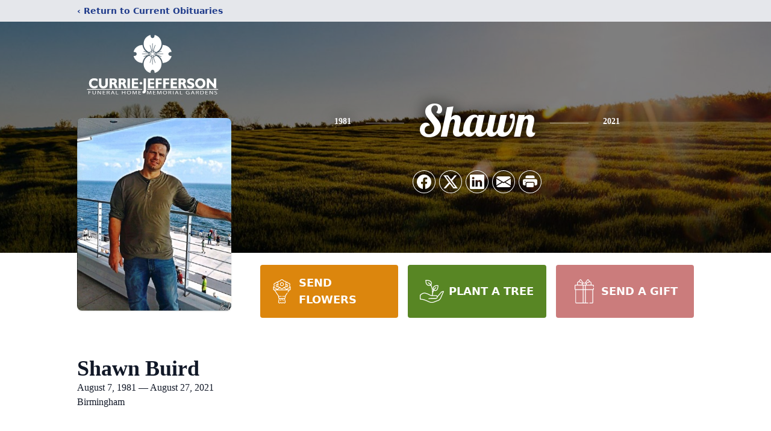

--- FILE ---
content_type: text/html; charset=utf-8
request_url: https://www.google.com/recaptcha/enterprise/anchor?ar=1&k=6Le0-IkkAAAAAGGCKU9PXmgrPCEgJ3US9-GO9Q3W&co=aHR0cHM6Ly93d3cuY3VycmllamVmZmVyc29uLmNvbTo0NDM.&hl=en&type=image&v=PoyoqOPhxBO7pBk68S4YbpHZ&theme=light&size=invisible&badge=bottomright&anchor-ms=20000&execute-ms=30000&cb=lmsphm6gmv0a
body_size: 48768
content:
<!DOCTYPE HTML><html dir="ltr" lang="en"><head><meta http-equiv="Content-Type" content="text/html; charset=UTF-8">
<meta http-equiv="X-UA-Compatible" content="IE=edge">
<title>reCAPTCHA</title>
<style type="text/css">
/* cyrillic-ext */
@font-face {
  font-family: 'Roboto';
  font-style: normal;
  font-weight: 400;
  font-stretch: 100%;
  src: url(//fonts.gstatic.com/s/roboto/v48/KFO7CnqEu92Fr1ME7kSn66aGLdTylUAMa3GUBHMdazTgWw.woff2) format('woff2');
  unicode-range: U+0460-052F, U+1C80-1C8A, U+20B4, U+2DE0-2DFF, U+A640-A69F, U+FE2E-FE2F;
}
/* cyrillic */
@font-face {
  font-family: 'Roboto';
  font-style: normal;
  font-weight: 400;
  font-stretch: 100%;
  src: url(//fonts.gstatic.com/s/roboto/v48/KFO7CnqEu92Fr1ME7kSn66aGLdTylUAMa3iUBHMdazTgWw.woff2) format('woff2');
  unicode-range: U+0301, U+0400-045F, U+0490-0491, U+04B0-04B1, U+2116;
}
/* greek-ext */
@font-face {
  font-family: 'Roboto';
  font-style: normal;
  font-weight: 400;
  font-stretch: 100%;
  src: url(//fonts.gstatic.com/s/roboto/v48/KFO7CnqEu92Fr1ME7kSn66aGLdTylUAMa3CUBHMdazTgWw.woff2) format('woff2');
  unicode-range: U+1F00-1FFF;
}
/* greek */
@font-face {
  font-family: 'Roboto';
  font-style: normal;
  font-weight: 400;
  font-stretch: 100%;
  src: url(//fonts.gstatic.com/s/roboto/v48/KFO7CnqEu92Fr1ME7kSn66aGLdTylUAMa3-UBHMdazTgWw.woff2) format('woff2');
  unicode-range: U+0370-0377, U+037A-037F, U+0384-038A, U+038C, U+038E-03A1, U+03A3-03FF;
}
/* math */
@font-face {
  font-family: 'Roboto';
  font-style: normal;
  font-weight: 400;
  font-stretch: 100%;
  src: url(//fonts.gstatic.com/s/roboto/v48/KFO7CnqEu92Fr1ME7kSn66aGLdTylUAMawCUBHMdazTgWw.woff2) format('woff2');
  unicode-range: U+0302-0303, U+0305, U+0307-0308, U+0310, U+0312, U+0315, U+031A, U+0326-0327, U+032C, U+032F-0330, U+0332-0333, U+0338, U+033A, U+0346, U+034D, U+0391-03A1, U+03A3-03A9, U+03B1-03C9, U+03D1, U+03D5-03D6, U+03F0-03F1, U+03F4-03F5, U+2016-2017, U+2034-2038, U+203C, U+2040, U+2043, U+2047, U+2050, U+2057, U+205F, U+2070-2071, U+2074-208E, U+2090-209C, U+20D0-20DC, U+20E1, U+20E5-20EF, U+2100-2112, U+2114-2115, U+2117-2121, U+2123-214F, U+2190, U+2192, U+2194-21AE, U+21B0-21E5, U+21F1-21F2, U+21F4-2211, U+2213-2214, U+2216-22FF, U+2308-230B, U+2310, U+2319, U+231C-2321, U+2336-237A, U+237C, U+2395, U+239B-23B7, U+23D0, U+23DC-23E1, U+2474-2475, U+25AF, U+25B3, U+25B7, U+25BD, U+25C1, U+25CA, U+25CC, U+25FB, U+266D-266F, U+27C0-27FF, U+2900-2AFF, U+2B0E-2B11, U+2B30-2B4C, U+2BFE, U+3030, U+FF5B, U+FF5D, U+1D400-1D7FF, U+1EE00-1EEFF;
}
/* symbols */
@font-face {
  font-family: 'Roboto';
  font-style: normal;
  font-weight: 400;
  font-stretch: 100%;
  src: url(//fonts.gstatic.com/s/roboto/v48/KFO7CnqEu92Fr1ME7kSn66aGLdTylUAMaxKUBHMdazTgWw.woff2) format('woff2');
  unicode-range: U+0001-000C, U+000E-001F, U+007F-009F, U+20DD-20E0, U+20E2-20E4, U+2150-218F, U+2190, U+2192, U+2194-2199, U+21AF, U+21E6-21F0, U+21F3, U+2218-2219, U+2299, U+22C4-22C6, U+2300-243F, U+2440-244A, U+2460-24FF, U+25A0-27BF, U+2800-28FF, U+2921-2922, U+2981, U+29BF, U+29EB, U+2B00-2BFF, U+4DC0-4DFF, U+FFF9-FFFB, U+10140-1018E, U+10190-1019C, U+101A0, U+101D0-101FD, U+102E0-102FB, U+10E60-10E7E, U+1D2C0-1D2D3, U+1D2E0-1D37F, U+1F000-1F0FF, U+1F100-1F1AD, U+1F1E6-1F1FF, U+1F30D-1F30F, U+1F315, U+1F31C, U+1F31E, U+1F320-1F32C, U+1F336, U+1F378, U+1F37D, U+1F382, U+1F393-1F39F, U+1F3A7-1F3A8, U+1F3AC-1F3AF, U+1F3C2, U+1F3C4-1F3C6, U+1F3CA-1F3CE, U+1F3D4-1F3E0, U+1F3ED, U+1F3F1-1F3F3, U+1F3F5-1F3F7, U+1F408, U+1F415, U+1F41F, U+1F426, U+1F43F, U+1F441-1F442, U+1F444, U+1F446-1F449, U+1F44C-1F44E, U+1F453, U+1F46A, U+1F47D, U+1F4A3, U+1F4B0, U+1F4B3, U+1F4B9, U+1F4BB, U+1F4BF, U+1F4C8-1F4CB, U+1F4D6, U+1F4DA, U+1F4DF, U+1F4E3-1F4E6, U+1F4EA-1F4ED, U+1F4F7, U+1F4F9-1F4FB, U+1F4FD-1F4FE, U+1F503, U+1F507-1F50B, U+1F50D, U+1F512-1F513, U+1F53E-1F54A, U+1F54F-1F5FA, U+1F610, U+1F650-1F67F, U+1F687, U+1F68D, U+1F691, U+1F694, U+1F698, U+1F6AD, U+1F6B2, U+1F6B9-1F6BA, U+1F6BC, U+1F6C6-1F6CF, U+1F6D3-1F6D7, U+1F6E0-1F6EA, U+1F6F0-1F6F3, U+1F6F7-1F6FC, U+1F700-1F7FF, U+1F800-1F80B, U+1F810-1F847, U+1F850-1F859, U+1F860-1F887, U+1F890-1F8AD, U+1F8B0-1F8BB, U+1F8C0-1F8C1, U+1F900-1F90B, U+1F93B, U+1F946, U+1F984, U+1F996, U+1F9E9, U+1FA00-1FA6F, U+1FA70-1FA7C, U+1FA80-1FA89, U+1FA8F-1FAC6, U+1FACE-1FADC, U+1FADF-1FAE9, U+1FAF0-1FAF8, U+1FB00-1FBFF;
}
/* vietnamese */
@font-face {
  font-family: 'Roboto';
  font-style: normal;
  font-weight: 400;
  font-stretch: 100%;
  src: url(//fonts.gstatic.com/s/roboto/v48/KFO7CnqEu92Fr1ME7kSn66aGLdTylUAMa3OUBHMdazTgWw.woff2) format('woff2');
  unicode-range: U+0102-0103, U+0110-0111, U+0128-0129, U+0168-0169, U+01A0-01A1, U+01AF-01B0, U+0300-0301, U+0303-0304, U+0308-0309, U+0323, U+0329, U+1EA0-1EF9, U+20AB;
}
/* latin-ext */
@font-face {
  font-family: 'Roboto';
  font-style: normal;
  font-weight: 400;
  font-stretch: 100%;
  src: url(//fonts.gstatic.com/s/roboto/v48/KFO7CnqEu92Fr1ME7kSn66aGLdTylUAMa3KUBHMdazTgWw.woff2) format('woff2');
  unicode-range: U+0100-02BA, U+02BD-02C5, U+02C7-02CC, U+02CE-02D7, U+02DD-02FF, U+0304, U+0308, U+0329, U+1D00-1DBF, U+1E00-1E9F, U+1EF2-1EFF, U+2020, U+20A0-20AB, U+20AD-20C0, U+2113, U+2C60-2C7F, U+A720-A7FF;
}
/* latin */
@font-face {
  font-family: 'Roboto';
  font-style: normal;
  font-weight: 400;
  font-stretch: 100%;
  src: url(//fonts.gstatic.com/s/roboto/v48/KFO7CnqEu92Fr1ME7kSn66aGLdTylUAMa3yUBHMdazQ.woff2) format('woff2');
  unicode-range: U+0000-00FF, U+0131, U+0152-0153, U+02BB-02BC, U+02C6, U+02DA, U+02DC, U+0304, U+0308, U+0329, U+2000-206F, U+20AC, U+2122, U+2191, U+2193, U+2212, U+2215, U+FEFF, U+FFFD;
}
/* cyrillic-ext */
@font-face {
  font-family: 'Roboto';
  font-style: normal;
  font-weight: 500;
  font-stretch: 100%;
  src: url(//fonts.gstatic.com/s/roboto/v48/KFO7CnqEu92Fr1ME7kSn66aGLdTylUAMa3GUBHMdazTgWw.woff2) format('woff2');
  unicode-range: U+0460-052F, U+1C80-1C8A, U+20B4, U+2DE0-2DFF, U+A640-A69F, U+FE2E-FE2F;
}
/* cyrillic */
@font-face {
  font-family: 'Roboto';
  font-style: normal;
  font-weight: 500;
  font-stretch: 100%;
  src: url(//fonts.gstatic.com/s/roboto/v48/KFO7CnqEu92Fr1ME7kSn66aGLdTylUAMa3iUBHMdazTgWw.woff2) format('woff2');
  unicode-range: U+0301, U+0400-045F, U+0490-0491, U+04B0-04B1, U+2116;
}
/* greek-ext */
@font-face {
  font-family: 'Roboto';
  font-style: normal;
  font-weight: 500;
  font-stretch: 100%;
  src: url(//fonts.gstatic.com/s/roboto/v48/KFO7CnqEu92Fr1ME7kSn66aGLdTylUAMa3CUBHMdazTgWw.woff2) format('woff2');
  unicode-range: U+1F00-1FFF;
}
/* greek */
@font-face {
  font-family: 'Roboto';
  font-style: normal;
  font-weight: 500;
  font-stretch: 100%;
  src: url(//fonts.gstatic.com/s/roboto/v48/KFO7CnqEu92Fr1ME7kSn66aGLdTylUAMa3-UBHMdazTgWw.woff2) format('woff2');
  unicode-range: U+0370-0377, U+037A-037F, U+0384-038A, U+038C, U+038E-03A1, U+03A3-03FF;
}
/* math */
@font-face {
  font-family: 'Roboto';
  font-style: normal;
  font-weight: 500;
  font-stretch: 100%;
  src: url(//fonts.gstatic.com/s/roboto/v48/KFO7CnqEu92Fr1ME7kSn66aGLdTylUAMawCUBHMdazTgWw.woff2) format('woff2');
  unicode-range: U+0302-0303, U+0305, U+0307-0308, U+0310, U+0312, U+0315, U+031A, U+0326-0327, U+032C, U+032F-0330, U+0332-0333, U+0338, U+033A, U+0346, U+034D, U+0391-03A1, U+03A3-03A9, U+03B1-03C9, U+03D1, U+03D5-03D6, U+03F0-03F1, U+03F4-03F5, U+2016-2017, U+2034-2038, U+203C, U+2040, U+2043, U+2047, U+2050, U+2057, U+205F, U+2070-2071, U+2074-208E, U+2090-209C, U+20D0-20DC, U+20E1, U+20E5-20EF, U+2100-2112, U+2114-2115, U+2117-2121, U+2123-214F, U+2190, U+2192, U+2194-21AE, U+21B0-21E5, U+21F1-21F2, U+21F4-2211, U+2213-2214, U+2216-22FF, U+2308-230B, U+2310, U+2319, U+231C-2321, U+2336-237A, U+237C, U+2395, U+239B-23B7, U+23D0, U+23DC-23E1, U+2474-2475, U+25AF, U+25B3, U+25B7, U+25BD, U+25C1, U+25CA, U+25CC, U+25FB, U+266D-266F, U+27C0-27FF, U+2900-2AFF, U+2B0E-2B11, U+2B30-2B4C, U+2BFE, U+3030, U+FF5B, U+FF5D, U+1D400-1D7FF, U+1EE00-1EEFF;
}
/* symbols */
@font-face {
  font-family: 'Roboto';
  font-style: normal;
  font-weight: 500;
  font-stretch: 100%;
  src: url(//fonts.gstatic.com/s/roboto/v48/KFO7CnqEu92Fr1ME7kSn66aGLdTylUAMaxKUBHMdazTgWw.woff2) format('woff2');
  unicode-range: U+0001-000C, U+000E-001F, U+007F-009F, U+20DD-20E0, U+20E2-20E4, U+2150-218F, U+2190, U+2192, U+2194-2199, U+21AF, U+21E6-21F0, U+21F3, U+2218-2219, U+2299, U+22C4-22C6, U+2300-243F, U+2440-244A, U+2460-24FF, U+25A0-27BF, U+2800-28FF, U+2921-2922, U+2981, U+29BF, U+29EB, U+2B00-2BFF, U+4DC0-4DFF, U+FFF9-FFFB, U+10140-1018E, U+10190-1019C, U+101A0, U+101D0-101FD, U+102E0-102FB, U+10E60-10E7E, U+1D2C0-1D2D3, U+1D2E0-1D37F, U+1F000-1F0FF, U+1F100-1F1AD, U+1F1E6-1F1FF, U+1F30D-1F30F, U+1F315, U+1F31C, U+1F31E, U+1F320-1F32C, U+1F336, U+1F378, U+1F37D, U+1F382, U+1F393-1F39F, U+1F3A7-1F3A8, U+1F3AC-1F3AF, U+1F3C2, U+1F3C4-1F3C6, U+1F3CA-1F3CE, U+1F3D4-1F3E0, U+1F3ED, U+1F3F1-1F3F3, U+1F3F5-1F3F7, U+1F408, U+1F415, U+1F41F, U+1F426, U+1F43F, U+1F441-1F442, U+1F444, U+1F446-1F449, U+1F44C-1F44E, U+1F453, U+1F46A, U+1F47D, U+1F4A3, U+1F4B0, U+1F4B3, U+1F4B9, U+1F4BB, U+1F4BF, U+1F4C8-1F4CB, U+1F4D6, U+1F4DA, U+1F4DF, U+1F4E3-1F4E6, U+1F4EA-1F4ED, U+1F4F7, U+1F4F9-1F4FB, U+1F4FD-1F4FE, U+1F503, U+1F507-1F50B, U+1F50D, U+1F512-1F513, U+1F53E-1F54A, U+1F54F-1F5FA, U+1F610, U+1F650-1F67F, U+1F687, U+1F68D, U+1F691, U+1F694, U+1F698, U+1F6AD, U+1F6B2, U+1F6B9-1F6BA, U+1F6BC, U+1F6C6-1F6CF, U+1F6D3-1F6D7, U+1F6E0-1F6EA, U+1F6F0-1F6F3, U+1F6F7-1F6FC, U+1F700-1F7FF, U+1F800-1F80B, U+1F810-1F847, U+1F850-1F859, U+1F860-1F887, U+1F890-1F8AD, U+1F8B0-1F8BB, U+1F8C0-1F8C1, U+1F900-1F90B, U+1F93B, U+1F946, U+1F984, U+1F996, U+1F9E9, U+1FA00-1FA6F, U+1FA70-1FA7C, U+1FA80-1FA89, U+1FA8F-1FAC6, U+1FACE-1FADC, U+1FADF-1FAE9, U+1FAF0-1FAF8, U+1FB00-1FBFF;
}
/* vietnamese */
@font-face {
  font-family: 'Roboto';
  font-style: normal;
  font-weight: 500;
  font-stretch: 100%;
  src: url(//fonts.gstatic.com/s/roboto/v48/KFO7CnqEu92Fr1ME7kSn66aGLdTylUAMa3OUBHMdazTgWw.woff2) format('woff2');
  unicode-range: U+0102-0103, U+0110-0111, U+0128-0129, U+0168-0169, U+01A0-01A1, U+01AF-01B0, U+0300-0301, U+0303-0304, U+0308-0309, U+0323, U+0329, U+1EA0-1EF9, U+20AB;
}
/* latin-ext */
@font-face {
  font-family: 'Roboto';
  font-style: normal;
  font-weight: 500;
  font-stretch: 100%;
  src: url(//fonts.gstatic.com/s/roboto/v48/KFO7CnqEu92Fr1ME7kSn66aGLdTylUAMa3KUBHMdazTgWw.woff2) format('woff2');
  unicode-range: U+0100-02BA, U+02BD-02C5, U+02C7-02CC, U+02CE-02D7, U+02DD-02FF, U+0304, U+0308, U+0329, U+1D00-1DBF, U+1E00-1E9F, U+1EF2-1EFF, U+2020, U+20A0-20AB, U+20AD-20C0, U+2113, U+2C60-2C7F, U+A720-A7FF;
}
/* latin */
@font-face {
  font-family: 'Roboto';
  font-style: normal;
  font-weight: 500;
  font-stretch: 100%;
  src: url(//fonts.gstatic.com/s/roboto/v48/KFO7CnqEu92Fr1ME7kSn66aGLdTylUAMa3yUBHMdazQ.woff2) format('woff2');
  unicode-range: U+0000-00FF, U+0131, U+0152-0153, U+02BB-02BC, U+02C6, U+02DA, U+02DC, U+0304, U+0308, U+0329, U+2000-206F, U+20AC, U+2122, U+2191, U+2193, U+2212, U+2215, U+FEFF, U+FFFD;
}
/* cyrillic-ext */
@font-face {
  font-family: 'Roboto';
  font-style: normal;
  font-weight: 900;
  font-stretch: 100%;
  src: url(//fonts.gstatic.com/s/roboto/v48/KFO7CnqEu92Fr1ME7kSn66aGLdTylUAMa3GUBHMdazTgWw.woff2) format('woff2');
  unicode-range: U+0460-052F, U+1C80-1C8A, U+20B4, U+2DE0-2DFF, U+A640-A69F, U+FE2E-FE2F;
}
/* cyrillic */
@font-face {
  font-family: 'Roboto';
  font-style: normal;
  font-weight: 900;
  font-stretch: 100%;
  src: url(//fonts.gstatic.com/s/roboto/v48/KFO7CnqEu92Fr1ME7kSn66aGLdTylUAMa3iUBHMdazTgWw.woff2) format('woff2');
  unicode-range: U+0301, U+0400-045F, U+0490-0491, U+04B0-04B1, U+2116;
}
/* greek-ext */
@font-face {
  font-family: 'Roboto';
  font-style: normal;
  font-weight: 900;
  font-stretch: 100%;
  src: url(//fonts.gstatic.com/s/roboto/v48/KFO7CnqEu92Fr1ME7kSn66aGLdTylUAMa3CUBHMdazTgWw.woff2) format('woff2');
  unicode-range: U+1F00-1FFF;
}
/* greek */
@font-face {
  font-family: 'Roboto';
  font-style: normal;
  font-weight: 900;
  font-stretch: 100%;
  src: url(//fonts.gstatic.com/s/roboto/v48/KFO7CnqEu92Fr1ME7kSn66aGLdTylUAMa3-UBHMdazTgWw.woff2) format('woff2');
  unicode-range: U+0370-0377, U+037A-037F, U+0384-038A, U+038C, U+038E-03A1, U+03A3-03FF;
}
/* math */
@font-face {
  font-family: 'Roboto';
  font-style: normal;
  font-weight: 900;
  font-stretch: 100%;
  src: url(//fonts.gstatic.com/s/roboto/v48/KFO7CnqEu92Fr1ME7kSn66aGLdTylUAMawCUBHMdazTgWw.woff2) format('woff2');
  unicode-range: U+0302-0303, U+0305, U+0307-0308, U+0310, U+0312, U+0315, U+031A, U+0326-0327, U+032C, U+032F-0330, U+0332-0333, U+0338, U+033A, U+0346, U+034D, U+0391-03A1, U+03A3-03A9, U+03B1-03C9, U+03D1, U+03D5-03D6, U+03F0-03F1, U+03F4-03F5, U+2016-2017, U+2034-2038, U+203C, U+2040, U+2043, U+2047, U+2050, U+2057, U+205F, U+2070-2071, U+2074-208E, U+2090-209C, U+20D0-20DC, U+20E1, U+20E5-20EF, U+2100-2112, U+2114-2115, U+2117-2121, U+2123-214F, U+2190, U+2192, U+2194-21AE, U+21B0-21E5, U+21F1-21F2, U+21F4-2211, U+2213-2214, U+2216-22FF, U+2308-230B, U+2310, U+2319, U+231C-2321, U+2336-237A, U+237C, U+2395, U+239B-23B7, U+23D0, U+23DC-23E1, U+2474-2475, U+25AF, U+25B3, U+25B7, U+25BD, U+25C1, U+25CA, U+25CC, U+25FB, U+266D-266F, U+27C0-27FF, U+2900-2AFF, U+2B0E-2B11, U+2B30-2B4C, U+2BFE, U+3030, U+FF5B, U+FF5D, U+1D400-1D7FF, U+1EE00-1EEFF;
}
/* symbols */
@font-face {
  font-family: 'Roboto';
  font-style: normal;
  font-weight: 900;
  font-stretch: 100%;
  src: url(//fonts.gstatic.com/s/roboto/v48/KFO7CnqEu92Fr1ME7kSn66aGLdTylUAMaxKUBHMdazTgWw.woff2) format('woff2');
  unicode-range: U+0001-000C, U+000E-001F, U+007F-009F, U+20DD-20E0, U+20E2-20E4, U+2150-218F, U+2190, U+2192, U+2194-2199, U+21AF, U+21E6-21F0, U+21F3, U+2218-2219, U+2299, U+22C4-22C6, U+2300-243F, U+2440-244A, U+2460-24FF, U+25A0-27BF, U+2800-28FF, U+2921-2922, U+2981, U+29BF, U+29EB, U+2B00-2BFF, U+4DC0-4DFF, U+FFF9-FFFB, U+10140-1018E, U+10190-1019C, U+101A0, U+101D0-101FD, U+102E0-102FB, U+10E60-10E7E, U+1D2C0-1D2D3, U+1D2E0-1D37F, U+1F000-1F0FF, U+1F100-1F1AD, U+1F1E6-1F1FF, U+1F30D-1F30F, U+1F315, U+1F31C, U+1F31E, U+1F320-1F32C, U+1F336, U+1F378, U+1F37D, U+1F382, U+1F393-1F39F, U+1F3A7-1F3A8, U+1F3AC-1F3AF, U+1F3C2, U+1F3C4-1F3C6, U+1F3CA-1F3CE, U+1F3D4-1F3E0, U+1F3ED, U+1F3F1-1F3F3, U+1F3F5-1F3F7, U+1F408, U+1F415, U+1F41F, U+1F426, U+1F43F, U+1F441-1F442, U+1F444, U+1F446-1F449, U+1F44C-1F44E, U+1F453, U+1F46A, U+1F47D, U+1F4A3, U+1F4B0, U+1F4B3, U+1F4B9, U+1F4BB, U+1F4BF, U+1F4C8-1F4CB, U+1F4D6, U+1F4DA, U+1F4DF, U+1F4E3-1F4E6, U+1F4EA-1F4ED, U+1F4F7, U+1F4F9-1F4FB, U+1F4FD-1F4FE, U+1F503, U+1F507-1F50B, U+1F50D, U+1F512-1F513, U+1F53E-1F54A, U+1F54F-1F5FA, U+1F610, U+1F650-1F67F, U+1F687, U+1F68D, U+1F691, U+1F694, U+1F698, U+1F6AD, U+1F6B2, U+1F6B9-1F6BA, U+1F6BC, U+1F6C6-1F6CF, U+1F6D3-1F6D7, U+1F6E0-1F6EA, U+1F6F0-1F6F3, U+1F6F7-1F6FC, U+1F700-1F7FF, U+1F800-1F80B, U+1F810-1F847, U+1F850-1F859, U+1F860-1F887, U+1F890-1F8AD, U+1F8B0-1F8BB, U+1F8C0-1F8C1, U+1F900-1F90B, U+1F93B, U+1F946, U+1F984, U+1F996, U+1F9E9, U+1FA00-1FA6F, U+1FA70-1FA7C, U+1FA80-1FA89, U+1FA8F-1FAC6, U+1FACE-1FADC, U+1FADF-1FAE9, U+1FAF0-1FAF8, U+1FB00-1FBFF;
}
/* vietnamese */
@font-face {
  font-family: 'Roboto';
  font-style: normal;
  font-weight: 900;
  font-stretch: 100%;
  src: url(//fonts.gstatic.com/s/roboto/v48/KFO7CnqEu92Fr1ME7kSn66aGLdTylUAMa3OUBHMdazTgWw.woff2) format('woff2');
  unicode-range: U+0102-0103, U+0110-0111, U+0128-0129, U+0168-0169, U+01A0-01A1, U+01AF-01B0, U+0300-0301, U+0303-0304, U+0308-0309, U+0323, U+0329, U+1EA0-1EF9, U+20AB;
}
/* latin-ext */
@font-face {
  font-family: 'Roboto';
  font-style: normal;
  font-weight: 900;
  font-stretch: 100%;
  src: url(//fonts.gstatic.com/s/roboto/v48/KFO7CnqEu92Fr1ME7kSn66aGLdTylUAMa3KUBHMdazTgWw.woff2) format('woff2');
  unicode-range: U+0100-02BA, U+02BD-02C5, U+02C7-02CC, U+02CE-02D7, U+02DD-02FF, U+0304, U+0308, U+0329, U+1D00-1DBF, U+1E00-1E9F, U+1EF2-1EFF, U+2020, U+20A0-20AB, U+20AD-20C0, U+2113, U+2C60-2C7F, U+A720-A7FF;
}
/* latin */
@font-face {
  font-family: 'Roboto';
  font-style: normal;
  font-weight: 900;
  font-stretch: 100%;
  src: url(//fonts.gstatic.com/s/roboto/v48/KFO7CnqEu92Fr1ME7kSn66aGLdTylUAMa3yUBHMdazQ.woff2) format('woff2');
  unicode-range: U+0000-00FF, U+0131, U+0152-0153, U+02BB-02BC, U+02C6, U+02DA, U+02DC, U+0304, U+0308, U+0329, U+2000-206F, U+20AC, U+2122, U+2191, U+2193, U+2212, U+2215, U+FEFF, U+FFFD;
}

</style>
<link rel="stylesheet" type="text/css" href="https://www.gstatic.com/recaptcha/releases/PoyoqOPhxBO7pBk68S4YbpHZ/styles__ltr.css">
<script nonce="bAF3qBm1dePXD2AWUGCisw" type="text/javascript">window['__recaptcha_api'] = 'https://www.google.com/recaptcha/enterprise/';</script>
<script type="text/javascript" src="https://www.gstatic.com/recaptcha/releases/PoyoqOPhxBO7pBk68S4YbpHZ/recaptcha__en.js" nonce="bAF3qBm1dePXD2AWUGCisw">
      
    </script></head>
<body><div id="rc-anchor-alert" class="rc-anchor-alert"></div>
<input type="hidden" id="recaptcha-token" value="[base64]">
<script type="text/javascript" nonce="bAF3qBm1dePXD2AWUGCisw">
      recaptcha.anchor.Main.init("[\x22ainput\x22,[\x22bgdata\x22,\x22\x22,\[base64]/[base64]/[base64]/[base64]/[base64]/[base64]/[base64]/[base64]/[base64]/[base64]\\u003d\x22,\[base64]\x22,\x22w5V/[base64]/[base64]/[base64]/DrcKgw4RKD8KBwrbClD9fTcOTw7DDjkrCsTMhw6kTwoweK8KzTWw/woHDtcOELlZOw6Umw4TDsDtxw4fCoAYocBHCuxIkeMK5w5fDoF9rMcOyb0AcBMO5PiE2w4LCg8K3NiXDi8Ojwo/DhAArwo7DvMOjw5wvw6zDt8OgEcOPHgZKwozCuy7DvEM6wqPCqw9swrbDl8KEeWcYKMOkGRVXeVXDnsK/ccK/[base64]/[base64]/CosKHG8KLw6rDt1Vwwr3CvcKrw4xgaC3Ct8OHTsKvwpXCrXfCtjoswpsvwqkDw6plYT3CsmIGwrbCtcKWPsKmNzPCrsKQwqNqw4HDgyEdwpFJPRfCmkXCoDwmwqMSwrJzw6BcM3fCrcOgwrA6ERU/[base64]/Cl8KZwoXDhcO5NWY5DVYrw5lrwqBlw6JHwrRVInDCpkXDuAbCtngDW8OxEg4AwqMAwrXDqBjCj8Ocwr9gYcKZQQ7DjDHCoMK0bQPCuzDCvTMiZ8O5fEcKbX7DtcO/w646wqMVV8Ocw6DCtEzDrMOhw6sewozCiX7DlTczQAPCoGk4asOnK8KyLcOgYsOKEMO5ckjDkcKKHMKrw73DvMKyAsKtw5FRKljClUrDpRDCucOVw7N6DEHCsCbCqmBcwqptw6ltw6F3fkt7wpMLGcO+w7t9woZeMV7Cl8OCw5/Do8OTw7MBQRLChwETAMOtRcKrw44zwrrDqsO5F8Obw6/DiWfDvDHCiEnColTDiMKzD0HDrz9FHkbCtMOHwqDDhcK7woHCgsOzwrfDggVtYCZDwqnDnxVIZ1UFHH0dQMOwwoLCtQMswpfCmjVPwrgBUcKPMMORwrPCscODc13DhMKEAUUBwq/DvMOhZAk8w6pRdcObwrPDvcOQwroww49lw6rCscKsMMOMCEkeM8OKwr4kwq/Cr8KFFsOHwqTDk0XDqcKpR8KtT8Kiwq5Uw5jDjjAkw4LDisO8w7rDqEPCtMOJZcKoJk18IHc7Zhgnw6lQesKlDMODw6LCjcOlw6XDhQfDjsK8UWLCmlTDpcOZwrBvSDJFwr8nw7xow5DDosOyw77DhcOKZMKXPiYBw7Ypw6VewqBOwqzDisO5fk/CrsOJRE/CtxrDlQHDt8ORwrTCksO7ccKVFMO9woE9bMOvMcOBwpBwdmnCsH/[base64]/S8KLVHAhVwxFw7/Dg0MqwrM/FMOGw6DClcOUw5VOw4RnwpzCm8OIKsOcw7JwagLDgcOuLsOHwo5Iw5MZw6jDlMOBwq8uwr7DqsK2w4hpwpXDh8Kywp/CisK/[base64]/DuSXDssOpwrTDtcKGcDF+QFZww68Bw70Pwq/[base64]/[base64]/wrVxEsOqwqjCkcO0wrV+IjPDsMKNc8K3VBPDqic+wonDu2HCvBBXwq/Ci8KeVcKuBDvCosK2wooAcsOmw4zDlCAIwoI2H8OPaMOFw7/Ds8OYG8KYwrJkC8KBFMOmCkpQwpTDrS3DjhDDrD/DgXrCnhhPRnIeZEV9wrTDgcOJw657RMKyO8OUw6vDnHbCp8KSwq00P8KGflRYw4Qjw5kADMOzJis9w60xDcK0SsO5YRzCg3xlZ8OhK0TDjzlZF8O1ZMO2wrUSFMO7d8Kib8ObwpwWdhIMRALCr1bCpG/[base64]/ClXTDiMKswofDpMO/QsOlQcO+w4HDpMKbY8KTUcKAw7DDrD/[base64]/SMKuwpPCkAxIfFspwqrCh8KSccOswofDhV3DjF3CjMOkwq0YYRt3w646OsKDMMOAw77DoEI6U8KZwrFtNsOCwoHDrgvDq1nCiXRfasK0w6c0wo9VwpJHa1fCmMOFelVyHcKzeEAOw70+PlbCnMKJwqofdsOUwrs5wp/[base64]/CscOuRsOyR8OnK8OKw4nCmVjDpHZ6wrjCrEQWLDNvwp0fZnU7woDCj0jDq8KAF8OSU8O4a8OXwrfCvcKCeMO9wojCiMOSa8Ovwq/Cg8KDOyrCkjPDq1XDmEt/eBEDwr7DrC7DpsOOw6PCv8Ogwr1hK8OTwqZnFBRAwo5qw5Z+wofDnXw+wrLCllMtPMO9w4DCrMOGNg7Cu8OyN8OnO8KjMUp4b27CicKxV8KYwqRww6XClV4zwqQuw4jCmsKeVmVtazQmwqLDsxjCiU7Cik/DnsO0GsK8w7LDggfDvMKxbhrDtRpQw45kXMO9wp7CgsOPHcO+w7zCg8KbHibCs3fDik7CmHXDkVo1w5YmGsO4XsKYwpc5WcKRw67CocO/w5BOUEHDucOdE1dHMcKKZsOuUmHCpUXClMOZw5wsG2fCritOwoYAFcOHem9BwrzDq8OvA8KqwrbCuSBCIcKEd1s8f8KRcj/[base64]/DhC4geMOaGsKsw7LDpMO+wrrDu8KYwrgzJcKxwrzCvcKafcK+w5odR8Kzw7nCo8ONUcKXCxDCmQHDqMOCw4lfSh0uZsOMwoLCusKfw69qw7dXw58Aw6t4w5Qww6cKI8KgDEs3wqjCh8OGw5TDvsKYZkIXwrjCssOqw5ZPfA/CisO4wp8waMK2dQt0B8KfAzY1wpl7HcOLUR98eMKQw4Z+GMKefjjCvFsbw5N9wrDDtcORw7XCnlPCmcOMIcKjwpPCq8KvZAnDmMK4wpzCrR/DrSc3w7TClVwFw5dgWR3CtcKpwprDhFrCr2jCvcKRwphiw74Uw61Ew70AwoTDvBc6E8OSb8Osw6PCmX9Rw79lw5cUc8O+wprDim/CgsK/PcOuI8K6wprDkVHDtQtBwrfCq8Oqw5tQwplMwqrCjsOxdF3DhE9TQmjCtArDnQXCizxgGDDCjsOCAhxwwqvCl2PDqcKMWMKbEzRzQ8ODVMKkw5bCvmjCgMKjFsO1w5/CpMKMw5MZelvCrsKhw6RRw53DgcOkEcKaQMK5wpLDisO5wpUdTMOVTMKZfsOvwqQWw799X0d5ewzCicKnOlrDocOuwo1Gw6HDnsKuRmLDpXdFwrnCqggBM0lfDcKceMKXbWVMw4vDhFFhw5LCvAJ2J8K/bSbCisOKwpI8wqF7wpEuw4vCtsKKwq3DqWzDgU9/w59uVMObYUHDkcONO8OkJjLDoipBw5HCnVPCr8OFw4jCmAFfBgDCk8KAw6BLL8OVwqsfw53CrxnDnRYUw4saw6QCwovDojVfw4QlHcK1VhhqWj/DmsOPaCXCmMO/wrJHwotow5XChcOjw6MNX8O+w40kexvDscKxw4QzwqZnX8Ojwox5A8K7wpjCpE3DlmvCjcOrwoxbZV0yw71kccKDbGMhwqATDMKPwrHCvyZPIsKFY8KedsKjRcOsLnPDmELDvcOwY8KjChxxw6BbfRDDq8O3w602dMKkGsKZw77DhlzCux/DvCl4KMK/Z8Ksw5zCtyPCqShpLj3DjR87w7pxw5xJw5PChXDDtMOCKT7DuMO3wolNHMK5woLComjCh8OUwpFWw7pSW8O9FMKDNcOgY8KREsKiUmrCrmnCpcORw6PDui7ChxITw6c5PWXDh8KPwq/CosKiSkPCnSzDhsO0wrvDi09jBsOuwo8MwoPDrCbCs8OTwrwfwrA2fWDDoxR9Qj3DnsKjdMO0B8KUworDpDQOW8K4woAPw4zDo3QfXsO8wrEwwq/[base64]/[base64]/Cr8Kow53DuF1Nw5pgwoMAIcOyw6/Dh35mw6AzBmNXw4YpKMK3ARLDqR86w7AcwqHCn1V7MSVbwpVZM8O+HnZ/MsKIf8KjZDBQwqfDosOuw4tuJjbDlBPCuhXDn3diSUrCojDCkcOhIcOBwq07dwkJw7QWEwTCrg1WUS8UJjVnIyIVwrNZw6gzwokXKsK7BMOCXmnCii5/HSrCu8O2wqjDn8Ozwpd6bMOkOx/DrEPDvBNxwoBNB8KvfS1zw4Urwp3DtMO6wo1VdG0Nw5wyRWXDk8K2eyo5YHR4TlRlQjB0w6F+wqPChDMZw6Akw7ocwqMgw7lPw4M/w70Zw5PDsi/[base64]/w43DosOxw4B/XD3Cv8OewpbCiCbDtcKPIcO5w43DiMOIw6bDksKmw4rDo2oLPkA9BcO6QibDuzfCoVsPf2gxT8OFw5jDkMKkZcKGw7coFsKEG8Kgw6E3woJSR8OQw6JTwobDpnhxR3FAw6LCgy3DhcO3CH7DucOzw6InwrvDtDHDkzpiw5QnJMOIwqILwrZlKFXCjsOyw6oHwoXCry/Dmy0vK1/DrMO4dhsvwoJ5wp50d2bDnxPDvcKOw4Ejw63Dokk+w64IwoVOOF7CkcKMw4Nbwp8Nw5dkw7Nnwo9QwrU2MSQ3wo7Dul/Dq8OYw4XDuRIIQMKxw77DhMO3KHYoTirDjMK5OSLDo8O1McO2woLCo0JzK8KXw6UCAMOfw7FnY8K1DcKjcWVZwoHDr8OWw7bCrl8Ow7l+wrPCnBPDisKsXV9hw7NZw4ZYISzCpsOwcBfDlmkuwoEBw6gdX8KpEA1NwpfCpMKuE8O4w6lDw6s6UzsvIT/[base64]/DqjfCvMOnwpfCkMOmOy5Mw7PDsMOcwpdcw5TCnsOTwpnDh8KDEWrDjkXCsUXDknTClsKGNkPDqXM0fsObw7UWLsOPT8O8w5QUw7rDi1/DnBs6w6vCssO/[base64]/DlTEzw7nCk8ORXmNTaMO8HcOOSW3DscOVBSxzw7UxNsKYTcOwOlBDNMOpw5TDr3h/wqgHwoHCgmPCnQrChSE4fk7CvsOAwpHDs8KWOUXCrsKqfwhmQHd+w7XDlsKbZcK8bxfCjcOqFVV6WjsMwrkXccORwr/[base64]/D2vClcONwqzDiMObw5EzPVxFwrzCh8Kywpt4HcKUw4bDj8K+KMKDw5DChMKgwovCnBo1YMK4wrsCw7B6JsK2wp/CtMKGNzTCisOISgPCocKtGW7Dm8KwwrHCnFvDiR7CiMOrwo1Aw7zDhsOYdG/DryTDrHTDksOpw77Dii3DozAqwrs+f8OlQ8OjwrvDoGDDqDbDmxTDrAp/OlMtwqc4woTDhgEgb8O6D8Oaw4VRZBQNwqs7Ul/CmB/[base64]/CsMKrwrVPw7ZpO8Kaw5HDmznDmcO+wp5Hw7vDpsOJw4vCvg/DnsKqw5caZsO2QifCtcOuw4dDMXtVw4hYEMO9wojDuyHDlcO+w7XCqDrCgsOnSX7Dp0PCgB/CkAVJB8KXZsKoe8KEVMK8w4dpSMKuSWRIwr94Z8Ktw6HDjCkiHlx/bgY/w4TDo8Ouw7Mxd8OiYBEIeCp/fsOsfVZZdTRvDwR9wqEcZsO5w4YAwqfCicOTwoI4QxpIfMKsw4t1woLDl8OmR8OgYcOHw5bDjsK/[base64]/[base64]/DlCIgH2TChsKYNcOZw47Dslg2w5Uuw7Q+wpvCuhYrwoXDjMOlw5I7wqLCtMKCw7tKWcORwo7DuzwZUcKnMsOlXzoQw6ADcD7DgcOlQsK6w5UuRsK0cULDiVfCi8K4woDCkcKjwpwrLMKxSMKmwo/Ds8KUw6hhw5PCuCvCqMKhwoQnTD4RChERwqvClsKGacOzd8KuPinCgCLCt8KRw4MLwpcfBMOzVx1Xw6nClcKbRF1sTA7CtcK9LX/Do25OTsO/B8KgbAQ4wqTCkcOvwrbDqBkxRsOiw6XCgMKXwrEMw6hCw5ldwofClcOQdsOqGsOVw58Zw50pOcKRdFhqw6jDqDsOw7LDtjQZwrbClw3Cml9Jw4PDtMO8woB3BC3DocKWw78ALMOqBcKow5MvHsOuMWAPXV/DgMKVdsOwNMKuNScde8K5MMK+Qno7Oi3CtMK3w6k7WMOveHsuSFRJw6rCj8OtdGPCgDLDnw3CgnjCrMKDw5QtF8OSwo7CjW7CnMOyfjzDs00/dw1ObcKjacKyQTnDpTAFw64DCCzDvsK/w5HClsOlIg8hw57DnFIIYy3CocKCwpzCgsOow6fCm8Kgw5HDnMOXwpt1KUHCn8KKE1kSCcKmw6w9w7jDv8Oxw4bDuQzDrMKewqvCm8Kvwq8fIMKhD2rDt8KHe8KqT8O6w7fDoBhpwoBPwrsIS8KYBTvClcKRw7/[base64]/DqMK/wpF2bMOrUysqw6jCscOkwrTCnWkrPDhlPsKJJnzCo8K7XgfDscOsw7DDmsKaw7nCssOHa8K0w7rDosOGZcKwGsKgwq8XEHHCjG0LRMO4w6TCjMKSfsOHfMOQw5sWNm/Cm0jDgh9KDCdRUjRTDlwOwqcaw7wPw77ChcK6L8K/w7vDv19cNVgNZsK6bQrDmMKrw5vDmsK5RnPCk8OwNF/DlMOaD3TDpWFpwoXCqXgDwrfDty9OJQvDpcO5anEeNARUwqrDhxtmMSo5wr9PD8Ouwq4tc8KmwpgBw4EcA8O2w5fDoyVHwpXDujXCocOMbTzCvsKieMORScKawofDmMKoFWUIw7zDkyZoPcKrwpIMTB3Dswstw61kEVtGw5HCrWp+wqnDrcO/aMKuwqHDnRfDgmc+w5bDj39XbxYAFEPDlGFfDcOoVj3DusOGw41IOydBwrMnwoRMVVfCjcO6WlFBSnREwoXDqsOrDAXChEHDll0sYsKRXsKewqMQwoXDh8OFw4XCmcOKw6c9H8K1wodWNcKawrHCkWnCosOrwpDDjFN3w7TCo27CtSHCg8OUWn3DrW9Iw7TChws0wp/DvsK3w4DDkzTCqMO1w5Zewp/DtQjCrcKjNDotw4HDhRPDosK3WcKKZsOvPBXCtFIzfcKXd8OODRHCvsOzw6JVB1rDkmYyWsKFwrDCmcKAA8OqZMO7CcOpwrbCg2nDsk/DpsO1U8O6wrxgwpjCggtmLhPCvBnCtg1IUF1LwrrDqGTClMOqEzHCv8KPQMKTQ8KCTmvCjcKEwrHDucK0L2LCi37CrUoVw5/Dv8KCw5/[base64]/Ciw7DhMOeccKXdMOwWsO2wpPCmcOvAmPCpGVJwr9gwrA8w7HCkcK3w79rwpjCjUYxbFA3wqZ1w6LDqAbCpG9+wqfCsi9ELHjClFMFwrPCqxjChsOOQXE7PsOWw6/CtsK2w4EFPsK3w6/ClDPCnQDDpUYbw4VtagN5w6tDwpUvw7YHFcK2TR/Dg8OMWg3DrlDCth3Dp8KbSjpvw7LClMOTTzTDtMKqecK5wpI9csOfw5IXR058WAc0wo/CoMOOWMKkw6bDoMO/f8Ofw6dvLMOeBlfCo33Dk2DCgsKVw47ChCEywrBtOcK2MMKiGsK4H8OUXCzDmcKJwok/NAvDrRp6w57ChDAtw79oOyVww5pww75Gw73Dg8KJOcKrC20jw5JmJcKKwrjCsMOZR17CtEsww7Acw7vDn8OKQ0HDn8KzLXrDkMK0w6HCjMOJwqTDrsKmVsOZdVLDs8KjUsKOwqwJGz3DqcOBw4g4ZMKXw5rDqEMRbMOYVsKGwr/ClMK1GQ/Ch8KUIsO5w6TClC7DgxHDi8ODTjAEwr/DlsONQBwQw41JwqgmHMOqwqhRFMKpwqXDrh3CqyURP8KGw4/CgyFxw6HCgD1PwpdMwqoUw4wiDnLDlADCuW7Cn8ORb8ORJ8Onwp/CjsKuwr08wrjDr8KnH8O6w4ZDw4AITDBLMRo0w4PCvsKDGyTDl8Ktf8KVI8KmLXDCv8OgwrzDqDQybSjDr8KVXMOiw5cmWGzDlkRlw4LDlBXCqGPDusKFTcKKZl/[base64]/[base64]/B3vCmsKQChwJw5/Cn2DClcKNwrvDrzHCgAg5wqh4aMO3aksZwqo2IQbCqMKnw7tFw6lsTz/[base64]/CjMOCwpTCv8O6cwDCsmx9w4MkN8K3BsOCFyDCkBB7fVgbw6/Cp00cCAVpcMOzXsKSwq1kwoc3bsO1NQLDkFzCtMKXZGXDpzpUMsKEwp7Ck1bDusKcw4NjVj/Dk8OzwpjDlmM0w57DmgDDncO6w7DCmCLDhn7CgsKYwpVZUMOQEMKbw4tNZE7CvWcmN8OywpkLwo3DiGPDiWnCvMOIwrvDt0nCr8KDw6TDmMKJU1RmJ8KgworCn8OES1DDmFjCn8K1Y3/[base64]/Dj8KPw6gUN8Oew67DgnIwwpUuHjYZwrhfw5rDg8OzTw82w49gw6/DhcKFG8Kfw6FRw40jC8Kxwo8IwqDDphx3Jx5Owr03w57DucKhwrbCuGxqw7Vaw4rDvhXCucOswrQlZsONOTnCjm8pclzDoMONfsOxw6N4QE7CqxoYeMOZw7XCvsKrw7DCscK/woHCoMO3NDjDoMKKN8KWwq3CiQRjVsODw4jCs8O4wqXCmm/DlMOlOgR7SsOkKcKOfiB2fsOAKCfCoMK5FjAZwrgHI1ElwrLCj8KVwp3DjsOoG2xywoYAw6s1w4bDoHI2wqREw6TChsKOQMO0w6LCrFbCisO2Ah0OJcKQwoDDmnwmWnzDv1HDmw10wrvDosKHTDLDtDkKLMO/w7vCrVzDncOSwoFmwq1ZbGYQImJ+w4vCnMKFwpBcGybDiw7DnsOKwrPDmXDDhcOQP33Dh8KzYsKrc8KbwprCvwTCn8Kfw67CmybDv8KMw4/DkMKBwqkRw7l4OcORES/DnMKTwrjDlz/CpsOhw73CoT8cJcOJw4rDvzHCslbCjMK6LnPDhxnDjcOPBGzDhWo8XcOFwoLDiVNsa0nCpsOXw7w8f0luwovDlRvDhEFyDX4yw47CqScAQX9jFArCs35sw4zDvnfCvxnDtcKFwqzDnl89wqp2TMO/wpDDh8K0w4nDuEcRw6t4w6vDmMOYMUMDwqzDlsOTwoLCoS7Cp8O3BDRUwo9zEg84w6HDrB8EwqR2w5YbfMKZc1QfwpgPMMOyw5giAMKPwrrDkcO0woskw57CoMOvYsK6w47Dt8OuIcOTasK6w5gLwoTCmDkWHRDDlU89FxjCicK9wrjDtMO7wr7CssO7wpnCiVdow5/DhcKpwqbCrSYSMsKFYQguTmTDjjPDjnfCksKzS8OYRBUKU8O8w4lKCcKtJcO0wqwyR8KKw43DkcKjw7soRyF/Z1B/w4/[base64]/DqsKXdHDClMODC8KMMcOKQcKpJ3LDvMOWwqTCncOpw4XDuh0ewrNqw4sXwoQlZMKGwoIDeEzCi8OdX0PCqishIV05TRbDpMKlw4rCp8O8wqbCoEnDgyxjPQHCtk1dKMK/[base64]/Cqz7DqkHCjcKDwqlJcsOewogLA2nDlTkCOQrDpcOAVMKkTcOKw7/DqQ5FY8KRdmbDj8OsBsOWwqp1wql4wqs9GMK2wodpW8OsfBF1wpV9w7XCrD/DqE0SKWHCjz/DsTd+w7MqwrvCg0IQwqvDtsKkwogLMnPDj0DDrMOoMVnDlMOiwoURPcOiwrXDhyR5wqtPwqDCjcKawo0IwoxQf1HCjAp9w74lw6nCicOQJkzClk4YNlrClsOIwpgqw7/[base64]/DvwZoVMKwU8KMwrjDjk4jWDTDhcKWwpDDgcKiwqoJIQvDgDfDnEcvPgtAw5kGRcO7wq/CrsOkwqfCssOcwobCv8KrLMONw7cyEMO+filcFE/CqcKawod/[base64]/[base64]/w6p4w5wGfQgqHEvCo8K7R1bDiMO+wocDEGjDpsKNwoHCmjXDnyfDgcKlREnDrl4PGnTCscO9wp/[base64]/w7QCwqULG8ORwqspw74Zw7jDiW1ZJ8KLw5Mbw4gCwpPColcRMHjCtMOCeiwQw4nDtMOpwovCiFfDoMKcOEoeJ1ECwpomw5jDik3CkX9OwplAcHTCrcK8Z8OufcKOwpjDh8KZwpzCkVzCiz0Mw73DssK/[base64]/[base64]/[base64]/BsKAMsKkccORw6EscUTCk8OJw5TDqX9XA1jDl8O1e8Ouwox7IsKfw4PDgcKlwobCm8OewqHDsTTCnsKjWcK6MsKiQMOfwosaMsOOwo0qw7dQw74ZSkXCgMOOSMOCE1LDoMKcw4jDhmIJwqJ8C20Ew6/ChjDChMOFw49Ywq0iMVXCscKoPsOsd2t3OcODwpvCmF/DlA/CqMK8UcOsw5Q4w6vDvS02w5lfwprDpsOoMg4ywoAQccO/[base64]/w5nDjWUrwph8wpfDusOpwrPCikrDicKBwqhMEBw4PnrDhH8dYEzCqzvCrA5tTcKwwpXCo3LCv1djPsK8wocQFcKHBlnDrsKqwq8uNMOnf1PCn8O3w7nCn8OawrbCiVHCpEslFwkPw4TCqMO8MsKfMFd/NMK5w4hmw5DDrcOawozDicO7wrfDiMOPEEDCilkGw6pRw5TDgMKAfxrCoQNxwqsowpvDrMOiw4jCjXESwqXCqQsJwo5+VFrDo8KLw43CoMOLEhcQVHZvwrfCncO6FgzDoRd/w4PCiUhcwoHDmcO/WkjCp1nCgmzCgizCv8O3Q8KCwpBEC8K5a8Opw5kaZsKgwrd4M8Kfw6h1ahPDlcK6XMODw4pawr5HFMOrwrfDoMKtw4fCpMO0BwNRJnR7woAuBlnDpmtYw6zCvX10Rj7Ds8O6FyElY2/DlMOhwqwrw4LCsRXDm1TDpGLCp8OydTp7Dld5Pmged8Khw75FIzwweMOhSMO0K8OYw7MXWU5+YAh8wr/Cr8OnQ3UWETLDtMKSw4sQw47DhiBCw6IRWBh9d8KKwqYHCMKhZH9rwo7CpMK4wqQTw50lw7MAXsOcw6LDiMKHJsKvTz4XwqPCmMKuw4nDunvCm1zDucKMUcKKOXAEw6zCqsKdwpULF39vw6/[base64]/CmcOXwpfDusKxwpxIwqItKxQEOBMzP8OWw6kUb3Y2w6ZwZMKGw4/[base64]/YD4jwo5NF8OrX8O1YMKGRHHDtxxcW8O+woXCrMK+wpgKwrcswp9PwppmwoU6fmTDpQYdZjzCm8K8w60OJ8OxwoIDw6nChQbCtS1Hw7nCl8O7wp8Hw4UZPsO+wr4vLxBkY8KvBxLDnhTCk8Oswpwwwo9Cw6jCm17DrUgfUHBHVsOnw4jCs8OXwol6aFQMw4o4JlbDh3c/RHwdwpdJw4gkLMKNP8KPNmHCssKlYMOIAsKpeGnDhF1NEj8XwplwwoAuFXs/[base64]/[base64]/CondOXlMaFhIjwonDvTzDtsOCVAvCocKaRhhlwqcJwq5Wwq9TwqvDsU4Nw5TDvDPCucO4KmHCpj87wprCiioZGFrCuT0YScOETnLDhXxvw7LDvMKywpQzQF/Ct3suM8OkN8OawpPDlCjCp1zDj8OiX8OPw5fDgMOVwqZ0OQPDlMOgbsKxw6tTDMO4w4kgwpbCqMKbJsK7w5UNw5YVR8KFRErDvMKtwpZvwoLDucOpwrPDg8KoNg/DmMOUORXClQ3CmmLCiMO+w6wsSsKyTXoYdit6ExI1w6fCrnI1w5LDiTnDssO4wrpBw5zCrUpMFAfDnhwwOUbCmytxw49cWjvCmcKOwrPCuTMLw7Jhw6/ChMKzwpPCgSLCp8OQwoVcwozCj8OcO8KXCB1Tw4h1EcOgSMKdeHsfb8K5wpDCiCbDhVVSw6NOLsKmw5zDj8OBw6luR8OqwovCsl3CiFEtcm9dw4N0F3/ChMO/w6BAbDdZTgUCwo5Rw4seDcKxRjBfw6Edw5p1RxDDs8O4woNFworDmGdeEMOla1N8QsOAw7/DpcOnP8KzCcO+TcKCw7QPHVp7wqBpL1bCvRnCt8K/w4Mxwr9owqB0JX/DtcKlM1JgwpLDnsKqw5obw4jCj8KUwotbKF0gwoMYwoHCsMOmXMKSw7JPVcOvw68PKMKbw7VGMm7CnBrCr3jCgcKyfsOfw4XDuzRQw5gRw5EQwpFnw7JDw6lXwroIw63Clh/CimXDgBDCnQVDwpVjZcK7wp13Gw5DBHMRw41mwphBwqzCnxRbUcKgI8K8QcKEw4DCgH5pLsOewp3CoMKEw5DCncKRw7nDmXsDwps3KFXCkcKzw5AaDcKoYzZww7MfNsOjwpHDlThKwrXCj3TCg8Ojw7cSD23Dh8KmwpQpRC/[base64]/DoHvClcOAX8K6wr7Dt8Ocw57CrjXDncOrwpRbfMOhBVwWIMOnLGjDj14gVcKkHsKLwotPIsOXwpbCjBwPIGALw4sywpTDk8OPwqLCkMK5UiNbT8KKwqMYwoDCi1JIcsKfwqrCkMO9HQFRFsOhw55LwoLCisKbDkHCrR/Ci8K/w6tyw5/[base64]/w5/Cs8OhVH8CMcKYO8OjIFQlwqLDoMOsNsOHJigww4XDvmbCm0ZiIsKidztDwpLCocKcw7jDp25swodDwoTDombCmwfCicOMw5DCuTsfEMKnw7/ChVLDhzM1w4dcwp/Di8OuLQl3w6YlwpbDr8Ogw7FuOirDp8KdBcO6N8KiV1c/TTgzRsOBw69FDQ3Ck8OwRMKGZ8KTw6LCisOIwrNCMcKcKMKZPG9sSMKnWcOGLsKjw7InLMO7wqTDv8ONfm/DjWLDp8KXMMKDw5RBw5jCksOCw7fChsKvMGLDuMOIXXPDosKEw7XCpsK/Z03Ck8KtWcKjwpQxwo7ChsK9UzHCvnVeQsKjwpzDpCjCoGNFSSbDt8KWa3/CsGbCpcOaCCUeJmLDtzrCnMKNYTTDkUzDgcOcfcO3w7ssw5vDq8OOw5ZVw5bDswlow73CpyjDskfDv8KLw4tZUHHCuMOHw53Co0nCscKqJcOcw4pLAMOZRGfCksKaw4/DqWDDsRl8wqExA1Q7SUs6wqsBw5TDr3tMQMKJw7JpYMKew6TCicOqw6bDngJIwoY5w60Lw5JaRDzDvDQePsK0wpDDnFDDvjFoU2vCgcOVTcOzw4rDgnTDsilGw581wo/CvijDkC3Cl8ODHMOYwrU2OmLCosKxMsODN8OVVMOQa8KpIcO5w53DtlJ6w5EOZmUFw5MMwpQMaWgKPMOQNsOowo/[base64]/w5bCgyoYZcOFw7wSMgFpwrHDrjbDhhzDssKbeH3DpyLDl8KJIg98RwM5L8KIw4xFwpt1Xz7Cu0syw5LCrgNfw7LCvzbDscOvfgxawqQTfHAgw5FuaMKDc8KXw6duVsOJHjzCunFTFDnDgsOXAcKeeXg0TCvDn8OQL0bCnXHCn1/[base64]/CscKXYcKVOBE5wqDCnToCd2FgZioQwpRfdsOLw6fDnB/DtGzCo10ACsOaA8Khw4nDlcKRcibDjcKIciTDmMOPNsOiIgQvGMO+woDDosKzwpHCvFzDoMOOH8Knwr/[base64]/DmGkEwpTDgsOYF8Okw6XDjiTCoEUew4dLwr5Ca8OvwqfDmcO5Vxs3OBrDpRVWwqvDksK8w7tmT1TDlEIAw4dvScODwpvCnHMww4VxfcOuw4IFw54ADCdpwqpDKz8jEizChsONw5Uqw4nCvkRhGsKCRsKCwqVhGBnCmQYiwqMbPsOpwr51I0/[base64]/[base64]/CiW9Hw5FawofDlkXDp3nDhcK2w5DCp14jQm1KwoxfIQ3CvnTCknBAGlFvTsKEWcKNwrLCkW8QIBfCpsKKw4fDpSjDvMK8w4HCgwJdwpZkZcOUIFxKcMOgXcOywqXCgT/CoHoLAkfCvsONP0tXDltIwovDpMOFCsOpw7AswpxXMlckeMKeesKGw5TDksK/acKVw6AcwoDDkwjDm8Kpw6XDukZIw6Ffw4bCt8KqFTUcAcKYIcKjacKFwp9iw7oKKSTDrlIrTMKlwq0awrLDjwPCiiLDtzbCvMO0w43CusKlfR0dYMODw4jDjMOfw5LDtMO2fz/CmGnDlcKsSMKTw4YiwozDmcOiw5lYw5hdYjsCw7TCnMOzLMOIw5pNwrTDvFHCsjjCucOLw77DpcOlW8KSwoo6wqrDq8Ohwo53wobDhybDvjbDgW0NwrLCi2rCqiNifcKFe8OWw5x+w4LDnsOvbsK9Plx3b8Ocw57DtcKlw77Du8KYw7bCo8OBJ8KbTzLDk37Di8OFw6/CoMO7w6nDl8KQHcOgwp50emYyM17DssKkP8KVwq9aw4Aow53CgMKowrgcwovDrcK7bMKZw4ZJw65gJsO6DEPCvGHChSJ6wrXDv8OkGS3CjAxLEmDCs8KsQMOtw4tEw6fDqsOvHAZQPsOJGUprasOhVnnDjylsw4PDsTdswp3CpDDCvD89wphawq/Dt8OWwonCkkkCZsOLecK7MCR9fjDDhxHChcKjwoPDiRJbw4rCicKUCMKcK8OmSsKbwrvCqzDDjsOiw6Njw491wrnCgyHDpBcnEcOIw5fDrsKMwpczWcOmw6LCmcOWLwnDgSDDrmbDvU0OamPDlMOFwoN3c2LChXd6MkIKwrdmwrHChy1pS8OBw55+dsKSeSUxw5N/d8KLw4UIwqlaEG9fUMOcwodDXGLDicK6FsK2wr4jI8ONw4EMNEjDoUfCtzvDqQvDgUtow6gJY8KKwpwnw4owMXXCksOfD8K0w4HDil/[base64]/CtcKZwpvCpEQzScOcwozCmyoVw7XDjhnDuX/[base64]/woDDgMKLwpXCnMOHUsOvw53DtsK5XcKRABDDnHbCpz/Cm0bDiMK9wo7DrMOdw7bCqQF9YB0FZsOhw7XDrgMJw5dwOFTDsQXDisKkwp7Cox3Dln/DrcKJw6PDhcKww5DDijwBUcO6UcKLHCvDkFvDomXClsOrRy/DrSxIwr8Nw5HCo8K/KFRewqNhw7TCpWbDonfDthTDusOHRR/CoUVoPxUPw4E5w6/CucOSIxtYw7ZlcmgZOUo/L2bDgsKOwpnDpg7DqktKESBGwq/Dj3DDsBvDncK/[base64]/[base64]/CoGHCnBfDicK5Ylcvwrl1w6YNw6/CjSFCw6XDpcK8woILI8OOwqLDggktwqRYSX7CjWcaw7lIFQRHeCjDhwMZPmJhw5dRwq9jw6bCisObw5nDiX/[base64]/[base64]/Dm8OcSD7DqsOFwo4ww7Nvf8OdWgZARsOmNkVxw41Twrwww4LClcOxw5gHLjlUwoFPNcOuwrnCs2F8egRLw7Y/GWzCusK6woRewrYvwrXDvcKfw4AywpVwwr/DqcKAw7TDqkjDvMKGWy9pJVZvwpRHw6BpXsO9wr7Dj1UZOxzDnsKDwpVhwqpqTsKUw6JLW03CgCV5w5k2wpzCvh/DgAMZw7/[base64]/Cj8KPYnpFd8Kew5gHwpk/NsK4w7Y4w6NpRsOWw49ew5A6EMKYwoQ5w63CryjDnWvDpcO1w4Y9w6fDon3DjAlVbcKHwqx3w5jClsOpw5PCi2TCkMK/wr55GTLDgsOswqfCh0vDucKnwp3DiR3DlMKEX8O9e05oGl7DmULCv8KCKMK8OsKcQm5lVC5pw4UdwqfCoMKwNsO1I8KDw6djcSFowoFcI2LDuz1pNwfChj3Dl8KXwp/Dt8Kmw7lLAhXCj8KWw7fCsEUvwqhlPMObw4LCjkTCgyBLGcKGw7cvJh4cWsOUdMOLW27DgwPCnSsLw5zChFtxw4vDlyNGw5rDkzcvVAAVMX3Ci8OHFx9qUsK8fQkLwq5YNRwKRVZcEno/w4rDn8KnwpzCtnzDv1lrwpJhwovCllfDosKYw7woKHMaDcOYwpjCn1RTwoDCkMKKbQzDj8KmA8OVw7QQwozCv0EAXRQOB2zCkQZYBMORwoEJw5tvwpJ7wqTCqcONw413TUsfHsKmw6xMcsKGWsO3DhjDm3MIw47CvgfDhMKyTzXDvsOmw5/ClVQkwrTCjMKdUsOPwpLDuVRYKQjCusKTw7/CvcKpI3dXfw8ObcK2wq/CisKnw6PChV/DvC7DocKnw4fDuGZMQMKuVcOJYFd0WsO7wrwewqEUU2/CosOrYAd5csKTwq/CmQRBw7d4C2QeVXTCsSbCrMO4w43DtcOEJAjDqsKMw7XDnsKSGClDCWnCncOOc3vCjhhVwptsw7NTNVnDoMOcw65bAWFFPcK9w4JtCMK1w4hVI3A/IRzDg3EGcMOHwpIwwq3Cj3fCvMOdwrVrasKFYl5VEVdmwovCvMOSYMOkwps\\u003d\x22],null,[\x22conf\x22,null,\x226Le0-IkkAAAAAGGCKU9PXmgrPCEgJ3US9-GO9Q3W\x22,0,null,null,null,1,[21,125,63,73,95,87,41,43,42,83,102,105,109,121],[1017145,797],0,null,null,null,null,0,null,0,null,700,1,null,0,\[base64]/76lBhmnigkZhAoZnOKMAhk\\u003d\x22,0,0,null,null,1,null,0,0,null,null,null,0],\x22https://www.curriejefferson.com:443\x22,null,[3,1,1],null,null,null,1,3600,[\x22https://www.google.com/intl/en/policies/privacy/\x22,\x22https://www.google.com/intl/en/policies/terms/\x22],\x22RZK2BQYwXKEF/57wmJOnrFKlU7Bvtfrd+kWvXBsOI38\\u003d\x22,1,0,null,1,1768914229509,0,0,[244,255,128,221,68],null,[199,39,120],\x22RC-aTUxQ2k2txoh7Q\x22,null,null,null,null,null,\x220dAFcWeA6ZTl3Q-z4wmIfn6eq51NNAbqoiUfRkn6vp1DDE-o7LhcpMPTqqyLPachua21YYROJTA7kst3Ghe-hXQ7NYf-81IrIF1g\x22,1768997029627]");
    </script></body></html>